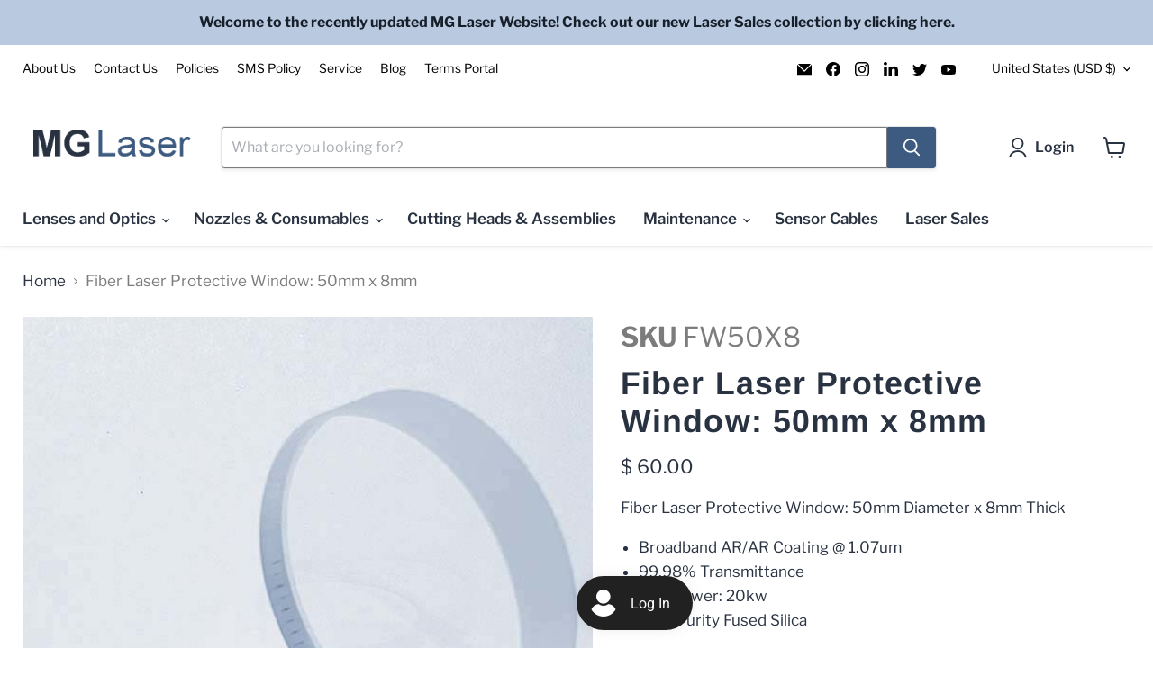

--- FILE ---
content_type: text/html; charset=utf-8
request_url: https://mglaser.com/collections/all/products/fiber-laser-protective-window-50mm-x-8mm?view=recently-viewed
body_size: 848
content:






















  












<li
  class="productgrid--item  imagestyle--natural        product-recently-viewed-card    show-actions--mobile"
  data-product-item
  data-product-quickshop-url="/products/fiber-laser-protective-window-50mm-x-8mm"
  
    data-recently-viewed-card
  
>
  <div class="productitem" data-product-item-content>
    
    
    
    

    

    

    <div class="productitem__container">
      <div class="product-recently-viewed-card-time" data-product-handle="fiber-laser-protective-window-50mm-x-8mm">
      <button
        class="product-recently-viewed-card-remove"
        aria-label="close"
        data-remove-recently-viewed
      >
        


                                                                      <svg class="icon-remove "    aria-hidden="true"    focusable="false"    role="presentation"    xmlns="http://www.w3.org/2000/svg" width="10" height="10" viewBox="0 0 10 10" xmlns="http://www.w3.org/2000/svg">      <path fill="currentColor" d="M6.08785659,5 L9.77469752,1.31315906 L8.68684094,0.225302476 L5,3.91214341 L1.31315906,0.225302476 L0.225302476,1.31315906 L3.91214341,5 L0.225302476,8.68684094 L1.31315906,9.77469752 L5,6.08785659 L8.68684094,9.77469752 L9.77469752,8.68684094 L6.08785659,5 Z"></path>    </svg>                                              

      </button>
    </div>

      <div class="productitem__image-container">
        <a
          class="productitem--image-link"
          href="/products/fiber-laser-protective-window-50mm-x-8mm"
          aria-label="/products/fiber-laser-protective-window-50mm-x-8mm"
          tabindex="-1"
          data-product-page-link
        >
          <figure
            class="productitem--image"
            data-product-item-image
            
              style="--product-grid-item-image-aspect-ratio: 1.0;"
            
          >
            
              
              

  
    <noscript data-rimg-noscript>
      <img
        
          src="//mglaser.com/cdn/shop/products/window1-3_4d14d9b6-aea9-4108-831a-930b99cc2a95_512x512.jpg?v=1747364738"
        

        alt="Fiber Laser Protective Window: 50Mm X 8Mm Lens"
        data-rimg="noscript"
        srcset="//mglaser.com/cdn/shop/products/window1-3_4d14d9b6-aea9-4108-831a-930b99cc2a95_512x512.jpg?v=1747364738 1x, //mglaser.com/cdn/shop/products/window1-3_4d14d9b6-aea9-4108-831a-930b99cc2a95_599x599.jpg?v=1747364738 1.17x"
        class="productitem--image-primary"
        
        
      >
    </noscript>
  

  <img
    
      src="//mglaser.com/cdn/shop/products/window1-3_4d14d9b6-aea9-4108-831a-930b99cc2a95_512x512.jpg?v=1747364738"
    
    alt="Fiber Laser Protective Window: 50Mm X 8Mm Lens"

    
      data-rimg="lazy"
      data-rimg-scale="1"
      data-rimg-template="//mglaser.com/cdn/shop/products/window1-3_4d14d9b6-aea9-4108-831a-930b99cc2a95_{size}.jpg?v=1747364738"
      data-rimg-max="600x600"
      data-rimg-crop="false"
      
      srcset="data:image/svg+xml;utf8,<svg%20xmlns='http://www.w3.org/2000/svg'%20width='512'%20height='512'></svg>"
    

    class="productitem--image-primary"
    
    
  >



  <div data-rimg-canvas></div>


            

            



























          </figure>
        </a>
      </div><div class="productitem--info">
        
          
        

        

        <h2 class="productitem--title">
          <a href="/products/fiber-laser-protective-window-50mm-x-8mm" data-product-page-link>
            Fiber Laser Protective Window: 50mm x 8mm
          </a>
        </h2>

        
          
        

        
          






























<div class="price productitem__price ">
  
    <div
      class="price__compare-at "
      data-price-compare-container
    >

      
        <span class="money price__original" data-price-original></span>
      
    </div>


    
      
      <div class="price__compare-at--hidden" data-compare-price-range-hidden>
        
          <span class="visually-hidden">Original price</span>
          <span class="money price__compare-at--min" data-price-compare-min>
            $ 60.00
          </span>
          -
          <span class="visually-hidden">Original price</span>
          <span class="money price__compare-at--max" data-price-compare-max>
            $ 60.00
          </span>
        
      </div>
      <div class="price__compare-at--hidden" data-compare-price-hidden>
        <span class="visually-hidden">Original price</span>
        <span class="money price__compare-at--single" data-price-compare>
          
        </span>
      </div>
    
  

  <div class="price__current  " data-price-container>

    

    
      
      
      <span class="money" data-price>
        $ 60.00
      </span>
    
    
  </div>

  
    
    <div class="price__current--hidden" data-current-price-range-hidden>
      
        <span class="money price__current--min" data-price-min>$ 60.00</span>
        -
        <span class="money price__current--max" data-price-max>$ 60.00</span>
      
    </div>
    <div class="price__current--hidden" data-current-price-hidden>
      <span class="visually-hidden">Current price</span>
      <span class="money" data-price>
        $ 60.00
      </span>
    </div>
  

  
    
    
    
    

    <div
      class="
        productitem__unit-price
        hidden
      "
      data-unit-price
    >
      <span class="productitem__total-quantity" data-total-quantity></span> | <span class="productitem__unit-price--amount money" data-unit-price-amount></span> / <span class="productitem__unit-price--measure" data-unit-price-measure></span>
    </div>
  

  
</div>


        

        
          

          
            
          
        

        
          <div class="productitem--description">
            <p>Fiber Laser Protective Window: 50mm Diameter x 8mm Thick

Broadband AR/AR Coating @ 1.07um
99.98% Transmittance 
Max Power: 20kw
High Purity Fused ...</p>

            
              <a
                href="/products/fiber-laser-protective-window-50mm-x-8mm"
                class="productitem--link"
                data-product-page-link
              >
                View full details
              </a>
            
          </div>
        
      </div>

      
    </div>
  </div>

  
</li>


--- FILE ---
content_type: text/css
request_url: https://mglaser.com/cdn/shop/t/41/assets/boost-sd-custom.css?v=1768598763193
body_size: -606
content:
.boost-sd__product-vendor{display:none}.boost-sku{margin-top:10px;margin-bottom:10px;font-size:16px}.boost-sku-list{margin-top:3px;margin-bottom:6px;font-size:14px}.boost-sd__filter-option-item-button--as-button,.boost-sd__filter-option-item-button--with-checkbox{text-transform:capitalize}.boost-sd__view-all{height:auto}.boost-sd__view-all-link{line-height:2.5;font-size:large;font-weight:700}
/*# sourceMappingURL=/cdn/shop/t/41/assets/boost-sd-custom.css.map?v=1768598763193 */


--- FILE ---
content_type: text/javascript
request_url: https://mglaser.com/cdn/shop/t/41/assets/boost-sd-custom.js?v=1768598763193
body_size: 167
content:
const isSearchPage=()=>window.location.pathname.includes("/search")&&!window.location.pathname.includes("/collections/search"),customize={addSku:componentRegistry=>{componentRegistry.useComponentPlugin("ProductItem",{name:"Add Sku Under Product Title",apply:()=>({afterRender(element){const productData=element.getParams().props.product;let productItem=document.querySelector('[data-product-id="'+productData.id+'"]');const title=element.getRootElm().querySelector(".boost-sd__product-title");title&&productData.skus.length>0&&(title.innerHTML=`<div class="boost-sku">#${productData.skus[0]}</div> `+productData.title),boostSDAppConfig?.generalSettings?.collection_handle=="laser-sales"&&(productItem.querySelector(".boost-sd__product-price")&&productItem.querySelector(".boost-sd__product-price").remove(),productItem.querySelector(".boost-sd__btn-add-to-cart")&&productItem.querySelector(".boost-sd__btn-add-to-cart").remove())}})})},addSkuList:componentRegistry=>{componentRegistry.useComponentPlugin("ProductItemListViewLayout",{name:"Add Sku Under Product Title",apply:()=>({afterRender(element){const productData=element.getParams().props.product;let productItem=document.querySelector('[data-product-id="'+productData.id+'"]');const title=element.getRootElm().querySelector(".boost-sd__product-title");title&&productData.skus.length>0&&(title.innerHTML=`<div class="boost-sku-list">#${productData.skus[0]}</div> `+productData.title),boostSDAppConfig?.generalSettings?.collection_handle=="laser-sales"&&(productItem.querySelector(".boost-sd__product-item-list-view-layout-price")&&productItem.querySelector(".boost-sd__product-item-list-view-layout-price").remove(),productItem.querySelector(".boost-sd__btn-add-to-cart")&&productItem.querySelector(".boost-sd__btn-add-to-cart").remove())}})})},removeElement:componentRegistry=>{componentRegistry.useComponentPlugin("QuickView",{name:"QuickView",apply:()=>({afterRender(element){try{const parentElement=element,productData=parentElement?.getParams()?.props?.product||parentElement?.getParams()?.props?.productData||parentElement?.getParams()?.props?.data||parentElement?.getParentElm()?.getParams()?.props?.productData||parentElement?.getParentElm()?.getParentElm()?.getParams()?.props?.product;if(productData){let quickViewModal=document.querySelector('.boost-sd__quick-view[product-id="'+productData.id+'"]');quickViewModal&&(quickViewModal.querySelector(".boost-sd__quick-view-btn")&&quickViewModal.querySelector(".boost-sd__quick-view-btn").remove(),quickViewModal.querySelector(".boost-sd__quick-view-price")&&quickViewModal.querySelector(".boost-sd__quick-view-price").remove(),quickViewModal.querySelector(".boost-sd__quick-view-quantity")&&quickViewModal.querySelector(".boost-sd__quick-view-quantity").remove())}}catch(error){console.warn(error)}}})})}};window.__BoostCustomization__=(window.__BoostCustomization__??[]).concat([customize.addSku,customize.addSkuList,customize.removeElement]);
//# sourceMappingURL=/cdn/shop/t/41/assets/boost-sd-custom.js.map?v=1768598763193


--- FILE ---
content_type: text/javascript; charset=utf-8
request_url: https://mglaser.com/products/fiber-laser-protective-window-50mm-x-8mm.js
body_size: 575
content:
{"id":7965235740924,"title":"Fiber Laser Protective Window: 50mm x 8mm","handle":"fiber-laser-protective-window-50mm-x-8mm","description":"\u003cp\u003eFiber Laser Protective Window: 50mm Diameter x 8mm Thick\u003c\/p\u003e\n\u003cul\u003e\n\u003cli\u003eBroadband AR\/AR Coating @ 1.07um\u003c\/li\u003e\n\u003cli\u003e99.98% Transmittance \u003c\/li\u003e\n\u003cli\u003eMax Power: 20kw\u003c\/li\u003e\n\u003cli\u003eHigh Purity Fused Silica\u003c\/li\u003e\n\u003c\/ul\u003e\n\u003cp\u003e\u003cstrong\u003eUsed by Mitsubishi and more.\u003c\/strong\u003e\u003c\/p\u003e\n\u003cp\u003eMitsubishi # LCF54A108\u003c\/p\u003e\n\u003cp\u003eOphir # 634376-117\u003c\/p\u003e\n\u003cp\u003e \u003c\/p\u003e","published_at":"2022-12-09T19:46:10-06:00","created_at":"2022-12-09T19:46:10-06:00","vendor":"MG Laser","type":"Lens","tags":["1 um","1um","50","8","Fiber","Fiber 1.064 um","Fiber Broadband .9um-1","Fiber Window","MG Laser","Mitsubishi","models","optics","standard coating","Window"],"price":6000,"price_min":6000,"price_max":6000,"available":true,"price_varies":false,"compare_at_price":null,"compare_at_price_min":0,"compare_at_price_max":0,"compare_at_price_varies":false,"variants":[{"id":44048455729404,"title":"Default Title","option1":"Default Title","option2":null,"option3":null,"sku":"FW50X8","requires_shipping":true,"taxable":true,"featured_image":null,"available":true,"name":"Fiber Laser Protective Window: 50mm x 8mm","public_title":null,"options":["Default Title"],"price":6000,"weight":23,"compare_at_price":null,"inventory_quantity":-46,"inventory_management":null,"inventory_policy":"deny","barcode":null,"requires_selling_plan":false,"selling_plan_allocations":[]}],"images":["\/\/cdn.shopify.com\/s\/files\/1\/0462\/3929\/products\/window1-3_4d14d9b6-aea9-4108-831a-930b99cc2a95.jpg?v=1747364738"],"featured_image":"\/\/cdn.shopify.com\/s\/files\/1\/0462\/3929\/products\/window1-3_4d14d9b6-aea9-4108-831a-930b99cc2a95.jpg?v=1747364738","options":[{"name":"Title","position":1,"values":["Default Title"]}],"url":"\/products\/fiber-laser-protective-window-50mm-x-8mm","media":[{"alt":"Fiber Laser Protective Window: 50Mm X 8Mm Lens","id":31331888562428,"position":1,"preview_image":{"aspect_ratio":1.0,"height":600,"width":600,"src":"https:\/\/cdn.shopify.com\/s\/files\/1\/0462\/3929\/products\/window1-3_4d14d9b6-aea9-4108-831a-930b99cc2a95.jpg?v=1747364738"},"aspect_ratio":1.0,"height":600,"media_type":"image","src":"https:\/\/cdn.shopify.com\/s\/files\/1\/0462\/3929\/products\/window1-3_4d14d9b6-aea9-4108-831a-930b99cc2a95.jpg?v=1747364738","width":600}],"requires_selling_plan":false,"selling_plan_groups":[]}

--- FILE ---
content_type: text/plain; charset=utf-8
request_url: https://app.easyquote.pw/message?domain=kinglaser.myshopify.com
body_size: 69
content:
<strong>Quote was sent to your email.  Thank You.</strong>

--- FILE ---
content_type: text/javascript; charset=utf-8
request_url: https://mglaser.com/products/fiber-laser-protective-window-50mm-x-8mm.js
body_size: 395
content:
{"id":7965235740924,"title":"Fiber Laser Protective Window: 50mm x 8mm","handle":"fiber-laser-protective-window-50mm-x-8mm","description":"\u003cp\u003eFiber Laser Protective Window: 50mm Diameter x 8mm Thick\u003c\/p\u003e\n\u003cul\u003e\n\u003cli\u003eBroadband AR\/AR Coating @ 1.07um\u003c\/li\u003e\n\u003cli\u003e99.98% Transmittance \u003c\/li\u003e\n\u003cli\u003eMax Power: 20kw\u003c\/li\u003e\n\u003cli\u003eHigh Purity Fused Silica\u003c\/li\u003e\n\u003c\/ul\u003e\n\u003cp\u003e\u003cstrong\u003eUsed by Mitsubishi and more.\u003c\/strong\u003e\u003c\/p\u003e\n\u003cp\u003eMitsubishi # LCF54A108\u003c\/p\u003e\n\u003cp\u003eOphir # 634376-117\u003c\/p\u003e\n\u003cp\u003e \u003c\/p\u003e","published_at":"2022-12-09T19:46:10-06:00","created_at":"2022-12-09T19:46:10-06:00","vendor":"MG Laser","type":"Lens","tags":["1 um","1um","50","8","Fiber","Fiber 1.064 um","Fiber Broadband .9um-1","Fiber Window","MG Laser","Mitsubishi","models","optics","standard coating","Window"],"price":6000,"price_min":6000,"price_max":6000,"available":true,"price_varies":false,"compare_at_price":null,"compare_at_price_min":0,"compare_at_price_max":0,"compare_at_price_varies":false,"variants":[{"id":44048455729404,"title":"Default Title","option1":"Default Title","option2":null,"option3":null,"sku":"FW50X8","requires_shipping":true,"taxable":true,"featured_image":null,"available":true,"name":"Fiber Laser Protective Window: 50mm x 8mm","public_title":null,"options":["Default Title"],"price":6000,"weight":23,"compare_at_price":null,"inventory_quantity":-46,"inventory_management":null,"inventory_policy":"deny","barcode":null,"requires_selling_plan":false,"selling_plan_allocations":[]}],"images":["\/\/cdn.shopify.com\/s\/files\/1\/0462\/3929\/products\/window1-3_4d14d9b6-aea9-4108-831a-930b99cc2a95.jpg?v=1747364738"],"featured_image":"\/\/cdn.shopify.com\/s\/files\/1\/0462\/3929\/products\/window1-3_4d14d9b6-aea9-4108-831a-930b99cc2a95.jpg?v=1747364738","options":[{"name":"Title","position":1,"values":["Default Title"]}],"url":"\/products\/fiber-laser-protective-window-50mm-x-8mm","media":[{"alt":"Fiber Laser Protective Window: 50Mm X 8Mm Lens","id":31331888562428,"position":1,"preview_image":{"aspect_ratio":1.0,"height":600,"width":600,"src":"https:\/\/cdn.shopify.com\/s\/files\/1\/0462\/3929\/products\/window1-3_4d14d9b6-aea9-4108-831a-930b99cc2a95.jpg?v=1747364738"},"aspect_ratio":1.0,"height":600,"media_type":"image","src":"https:\/\/cdn.shopify.com\/s\/files\/1\/0462\/3929\/products\/window1-3_4d14d9b6-aea9-4108-831a-930b99cc2a95.jpg?v=1747364738","width":600}],"requires_selling_plan":false,"selling_plan_groups":[]}